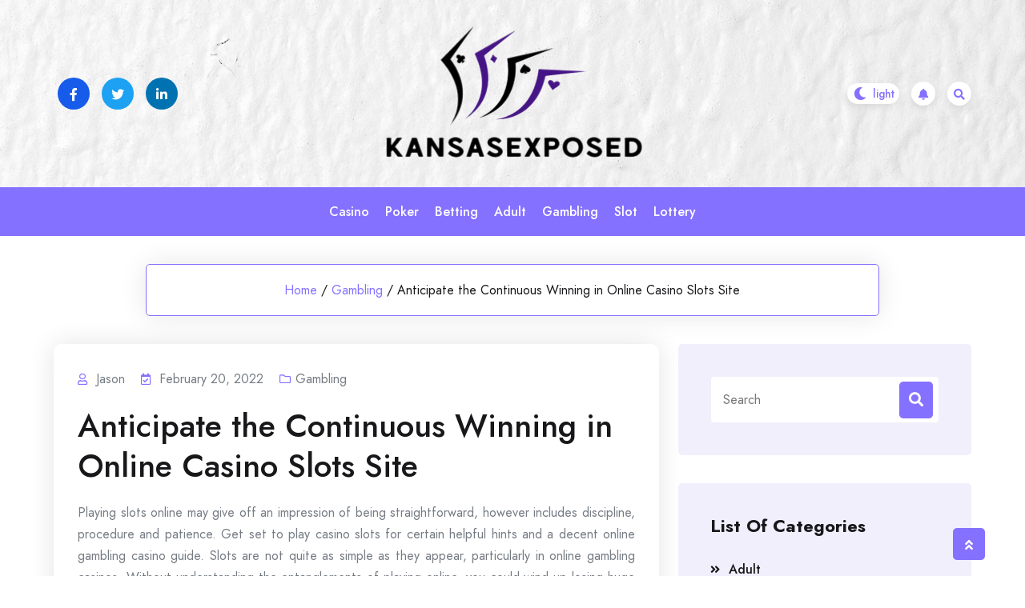

--- FILE ---
content_type: text/html; charset=UTF-8
request_url: https://kansasexposed.org/2022/anticipate-the-continuous-winning-in-online-casino-slots-site.html
body_size: 12048
content:
				<!DOCTYPE html>
				<html lang="en-US" >
				<head>
						<meta charset="UTF-8">
				<meta name="viewport" content="width=device-width, initial-scale=1">
				<link rel="profile" href="http://gmpg.org/xfn/11">
								<link rel="pingback" href="https://kansasexposed.org/xmlrpc.php">
			<title>Anticipate the Continuous Winning in Online Casino Slots Site &#8211; Kansasexposed</title>
<meta name='robots' content='max-image-preview:large' />
<link rel='dns-prefetch' href='//fonts.googleapis.com' />
<link rel="alternate" type="application/rss+xml" title="Kansasexposed &raquo; Feed" href="https://kansasexposed.org/feed" />
<link rel="alternate" type="application/rss+xml" title="Kansasexposed &raquo; Comments Feed" href="https://kansasexposed.org/comments/feed" />
<link rel="alternate" type="application/rss+xml" title="Kansasexposed &raquo; Anticipate the Continuous Winning in Online Casino Slots Site Comments Feed" href="https://kansasexposed.org/2022/anticipate-the-continuous-winning-in-online-casino-slots-site.html/feed" />
<link rel="alternate" title="oEmbed (JSON)" type="application/json+oembed" href="https://kansasexposed.org/wp-json/oembed/1.0/embed?url=https%3A%2F%2Fkansasexposed.org%2F2022%2Fanticipate-the-continuous-winning-in-online-casino-slots-site.html" />
<link rel="alternate" title="oEmbed (XML)" type="text/xml+oembed" href="https://kansasexposed.org/wp-json/oembed/1.0/embed?url=https%3A%2F%2Fkansasexposed.org%2F2022%2Fanticipate-the-continuous-winning-in-online-casino-slots-site.html&#038;format=xml" />
<style id='wp-img-auto-sizes-contain-inline-css'>
img:is([sizes=auto i],[sizes^="auto," i]){contain-intrinsic-size:3000px 1500px}
/*# sourceURL=wp-img-auto-sizes-contain-inline-css */
</style>
<style id='wp-emoji-styles-inline-css'>

	img.wp-smiley, img.emoji {
		display: inline !important;
		border: none !important;
		box-shadow: none !important;
		height: 1em !important;
		width: 1em !important;
		margin: 0 0.07em !important;
		vertical-align: -0.1em !important;
		background: none !important;
		padding: 0 !important;
	}
/*# sourceURL=wp-emoji-styles-inline-css */
</style>
<style id='wp-block-library-inline-css'>
:root{--wp-block-synced-color:#7a00df;--wp-block-synced-color--rgb:122,0,223;--wp-bound-block-color:var(--wp-block-synced-color);--wp-editor-canvas-background:#ddd;--wp-admin-theme-color:#007cba;--wp-admin-theme-color--rgb:0,124,186;--wp-admin-theme-color-darker-10:#006ba1;--wp-admin-theme-color-darker-10--rgb:0,107,160.5;--wp-admin-theme-color-darker-20:#005a87;--wp-admin-theme-color-darker-20--rgb:0,90,135;--wp-admin-border-width-focus:2px}@media (min-resolution:192dpi){:root{--wp-admin-border-width-focus:1.5px}}.wp-element-button{cursor:pointer}:root .has-very-light-gray-background-color{background-color:#eee}:root .has-very-dark-gray-background-color{background-color:#313131}:root .has-very-light-gray-color{color:#eee}:root .has-very-dark-gray-color{color:#313131}:root .has-vivid-green-cyan-to-vivid-cyan-blue-gradient-background{background:linear-gradient(135deg,#00d084,#0693e3)}:root .has-purple-crush-gradient-background{background:linear-gradient(135deg,#34e2e4,#4721fb 50%,#ab1dfe)}:root .has-hazy-dawn-gradient-background{background:linear-gradient(135deg,#faaca8,#dad0ec)}:root .has-subdued-olive-gradient-background{background:linear-gradient(135deg,#fafae1,#67a671)}:root .has-atomic-cream-gradient-background{background:linear-gradient(135deg,#fdd79a,#004a59)}:root .has-nightshade-gradient-background{background:linear-gradient(135deg,#330968,#31cdcf)}:root .has-midnight-gradient-background{background:linear-gradient(135deg,#020381,#2874fc)}:root{--wp--preset--font-size--normal:16px;--wp--preset--font-size--huge:42px}.has-regular-font-size{font-size:1em}.has-larger-font-size{font-size:2.625em}.has-normal-font-size{font-size:var(--wp--preset--font-size--normal)}.has-huge-font-size{font-size:var(--wp--preset--font-size--huge)}.has-text-align-center{text-align:center}.has-text-align-left{text-align:left}.has-text-align-right{text-align:right}.has-fit-text{white-space:nowrap!important}#end-resizable-editor-section{display:none}.aligncenter{clear:both}.items-justified-left{justify-content:flex-start}.items-justified-center{justify-content:center}.items-justified-right{justify-content:flex-end}.items-justified-space-between{justify-content:space-between}.screen-reader-text{border:0;clip-path:inset(50%);height:1px;margin:-1px;overflow:hidden;padding:0;position:absolute;width:1px;word-wrap:normal!important}.screen-reader-text:focus{background-color:#ddd;clip-path:none;color:#444;display:block;font-size:1em;height:auto;left:5px;line-height:normal;padding:15px 23px 14px;text-decoration:none;top:5px;width:auto;z-index:100000}html :where(.has-border-color){border-style:solid}html :where([style*=border-top-color]){border-top-style:solid}html :where([style*=border-right-color]){border-right-style:solid}html :where([style*=border-bottom-color]){border-bottom-style:solid}html :where([style*=border-left-color]){border-left-style:solid}html :where([style*=border-width]){border-style:solid}html :where([style*=border-top-width]){border-top-style:solid}html :where([style*=border-right-width]){border-right-style:solid}html :where([style*=border-bottom-width]){border-bottom-style:solid}html :where([style*=border-left-width]){border-left-style:solid}html :where(img[class*=wp-image-]){height:auto;max-width:100%}:where(figure){margin:0 0 1em}html :where(.is-position-sticky){--wp-admin--admin-bar--position-offset:var(--wp-admin--admin-bar--height,0px)}@media screen and (max-width:600px){html :where(.is-position-sticky){--wp-admin--admin-bar--position-offset:0px}}

/*# sourceURL=wp-block-library-inline-css */
</style><style id='global-styles-inline-css'>
:root{--wp--preset--aspect-ratio--square: 1;--wp--preset--aspect-ratio--4-3: 4/3;--wp--preset--aspect-ratio--3-4: 3/4;--wp--preset--aspect-ratio--3-2: 3/2;--wp--preset--aspect-ratio--2-3: 2/3;--wp--preset--aspect-ratio--16-9: 16/9;--wp--preset--aspect-ratio--9-16: 9/16;--wp--preset--color--black: #000000;--wp--preset--color--cyan-bluish-gray: #abb8c3;--wp--preset--color--white: #ffffff;--wp--preset--color--pale-pink: #f78da7;--wp--preset--color--vivid-red: #cf2e2e;--wp--preset--color--luminous-vivid-orange: #ff6900;--wp--preset--color--luminous-vivid-amber: #fcb900;--wp--preset--color--light-green-cyan: #7bdcb5;--wp--preset--color--vivid-green-cyan: #00d084;--wp--preset--color--pale-cyan-blue: #8ed1fc;--wp--preset--color--vivid-cyan-blue: #0693e3;--wp--preset--color--vivid-purple: #9b51e0;--wp--preset--gradient--vivid-cyan-blue-to-vivid-purple: linear-gradient(135deg,rgb(6,147,227) 0%,rgb(155,81,224) 100%);--wp--preset--gradient--light-green-cyan-to-vivid-green-cyan: linear-gradient(135deg,rgb(122,220,180) 0%,rgb(0,208,130) 100%);--wp--preset--gradient--luminous-vivid-amber-to-luminous-vivid-orange: linear-gradient(135deg,rgb(252,185,0) 0%,rgb(255,105,0) 100%);--wp--preset--gradient--luminous-vivid-orange-to-vivid-red: linear-gradient(135deg,rgb(255,105,0) 0%,rgb(207,46,46) 100%);--wp--preset--gradient--very-light-gray-to-cyan-bluish-gray: linear-gradient(135deg,rgb(238,238,238) 0%,rgb(169,184,195) 100%);--wp--preset--gradient--cool-to-warm-spectrum: linear-gradient(135deg,rgb(74,234,220) 0%,rgb(151,120,209) 20%,rgb(207,42,186) 40%,rgb(238,44,130) 60%,rgb(251,105,98) 80%,rgb(254,248,76) 100%);--wp--preset--gradient--blush-light-purple: linear-gradient(135deg,rgb(255,206,236) 0%,rgb(152,150,240) 100%);--wp--preset--gradient--blush-bordeaux: linear-gradient(135deg,rgb(254,205,165) 0%,rgb(254,45,45) 50%,rgb(107,0,62) 100%);--wp--preset--gradient--luminous-dusk: linear-gradient(135deg,rgb(255,203,112) 0%,rgb(199,81,192) 50%,rgb(65,88,208) 100%);--wp--preset--gradient--pale-ocean: linear-gradient(135deg,rgb(255,245,203) 0%,rgb(182,227,212) 50%,rgb(51,167,181) 100%);--wp--preset--gradient--electric-grass: linear-gradient(135deg,rgb(202,248,128) 0%,rgb(113,206,126) 100%);--wp--preset--gradient--midnight: linear-gradient(135deg,rgb(2,3,129) 0%,rgb(40,116,252) 100%);--wp--preset--font-size--small: 13px;--wp--preset--font-size--medium: 20px;--wp--preset--font-size--large: 36px;--wp--preset--font-size--x-large: 42px;--wp--preset--spacing--20: 0.44rem;--wp--preset--spacing--30: 0.67rem;--wp--preset--spacing--40: 1rem;--wp--preset--spacing--50: 1.5rem;--wp--preset--spacing--60: 2.25rem;--wp--preset--spacing--70: 3.38rem;--wp--preset--spacing--80: 5.06rem;--wp--preset--shadow--natural: 6px 6px 9px rgba(0, 0, 0, 0.2);--wp--preset--shadow--deep: 12px 12px 50px rgba(0, 0, 0, 0.4);--wp--preset--shadow--sharp: 6px 6px 0px rgba(0, 0, 0, 0.2);--wp--preset--shadow--outlined: 6px 6px 0px -3px rgb(255, 255, 255), 6px 6px rgb(0, 0, 0);--wp--preset--shadow--crisp: 6px 6px 0px rgb(0, 0, 0);}:where(.is-layout-flex){gap: 0.5em;}:where(.is-layout-grid){gap: 0.5em;}body .is-layout-flex{display: flex;}.is-layout-flex{flex-wrap: wrap;align-items: center;}.is-layout-flex > :is(*, div){margin: 0;}body .is-layout-grid{display: grid;}.is-layout-grid > :is(*, div){margin: 0;}:where(.wp-block-columns.is-layout-flex){gap: 2em;}:where(.wp-block-columns.is-layout-grid){gap: 2em;}:where(.wp-block-post-template.is-layout-flex){gap: 1.25em;}:where(.wp-block-post-template.is-layout-grid){gap: 1.25em;}.has-black-color{color: var(--wp--preset--color--black) !important;}.has-cyan-bluish-gray-color{color: var(--wp--preset--color--cyan-bluish-gray) !important;}.has-white-color{color: var(--wp--preset--color--white) !important;}.has-pale-pink-color{color: var(--wp--preset--color--pale-pink) !important;}.has-vivid-red-color{color: var(--wp--preset--color--vivid-red) !important;}.has-luminous-vivid-orange-color{color: var(--wp--preset--color--luminous-vivid-orange) !important;}.has-luminous-vivid-amber-color{color: var(--wp--preset--color--luminous-vivid-amber) !important;}.has-light-green-cyan-color{color: var(--wp--preset--color--light-green-cyan) !important;}.has-vivid-green-cyan-color{color: var(--wp--preset--color--vivid-green-cyan) !important;}.has-pale-cyan-blue-color{color: var(--wp--preset--color--pale-cyan-blue) !important;}.has-vivid-cyan-blue-color{color: var(--wp--preset--color--vivid-cyan-blue) !important;}.has-vivid-purple-color{color: var(--wp--preset--color--vivid-purple) !important;}.has-black-background-color{background-color: var(--wp--preset--color--black) !important;}.has-cyan-bluish-gray-background-color{background-color: var(--wp--preset--color--cyan-bluish-gray) !important;}.has-white-background-color{background-color: var(--wp--preset--color--white) !important;}.has-pale-pink-background-color{background-color: var(--wp--preset--color--pale-pink) !important;}.has-vivid-red-background-color{background-color: var(--wp--preset--color--vivid-red) !important;}.has-luminous-vivid-orange-background-color{background-color: var(--wp--preset--color--luminous-vivid-orange) !important;}.has-luminous-vivid-amber-background-color{background-color: var(--wp--preset--color--luminous-vivid-amber) !important;}.has-light-green-cyan-background-color{background-color: var(--wp--preset--color--light-green-cyan) !important;}.has-vivid-green-cyan-background-color{background-color: var(--wp--preset--color--vivid-green-cyan) !important;}.has-pale-cyan-blue-background-color{background-color: var(--wp--preset--color--pale-cyan-blue) !important;}.has-vivid-cyan-blue-background-color{background-color: var(--wp--preset--color--vivid-cyan-blue) !important;}.has-vivid-purple-background-color{background-color: var(--wp--preset--color--vivid-purple) !important;}.has-black-border-color{border-color: var(--wp--preset--color--black) !important;}.has-cyan-bluish-gray-border-color{border-color: var(--wp--preset--color--cyan-bluish-gray) !important;}.has-white-border-color{border-color: var(--wp--preset--color--white) !important;}.has-pale-pink-border-color{border-color: var(--wp--preset--color--pale-pink) !important;}.has-vivid-red-border-color{border-color: var(--wp--preset--color--vivid-red) !important;}.has-luminous-vivid-orange-border-color{border-color: var(--wp--preset--color--luminous-vivid-orange) !important;}.has-luminous-vivid-amber-border-color{border-color: var(--wp--preset--color--luminous-vivid-amber) !important;}.has-light-green-cyan-border-color{border-color: var(--wp--preset--color--light-green-cyan) !important;}.has-vivid-green-cyan-border-color{border-color: var(--wp--preset--color--vivid-green-cyan) !important;}.has-pale-cyan-blue-border-color{border-color: var(--wp--preset--color--pale-cyan-blue) !important;}.has-vivid-cyan-blue-border-color{border-color: var(--wp--preset--color--vivid-cyan-blue) !important;}.has-vivid-purple-border-color{border-color: var(--wp--preset--color--vivid-purple) !important;}.has-vivid-cyan-blue-to-vivid-purple-gradient-background{background: var(--wp--preset--gradient--vivid-cyan-blue-to-vivid-purple) !important;}.has-light-green-cyan-to-vivid-green-cyan-gradient-background{background: var(--wp--preset--gradient--light-green-cyan-to-vivid-green-cyan) !important;}.has-luminous-vivid-amber-to-luminous-vivid-orange-gradient-background{background: var(--wp--preset--gradient--luminous-vivid-amber-to-luminous-vivid-orange) !important;}.has-luminous-vivid-orange-to-vivid-red-gradient-background{background: var(--wp--preset--gradient--luminous-vivid-orange-to-vivid-red) !important;}.has-very-light-gray-to-cyan-bluish-gray-gradient-background{background: var(--wp--preset--gradient--very-light-gray-to-cyan-bluish-gray) !important;}.has-cool-to-warm-spectrum-gradient-background{background: var(--wp--preset--gradient--cool-to-warm-spectrum) !important;}.has-blush-light-purple-gradient-background{background: var(--wp--preset--gradient--blush-light-purple) !important;}.has-blush-bordeaux-gradient-background{background: var(--wp--preset--gradient--blush-bordeaux) !important;}.has-luminous-dusk-gradient-background{background: var(--wp--preset--gradient--luminous-dusk) !important;}.has-pale-ocean-gradient-background{background: var(--wp--preset--gradient--pale-ocean) !important;}.has-electric-grass-gradient-background{background: var(--wp--preset--gradient--electric-grass) !important;}.has-midnight-gradient-background{background: var(--wp--preset--gradient--midnight) !important;}.has-small-font-size{font-size: var(--wp--preset--font-size--small) !important;}.has-medium-font-size{font-size: var(--wp--preset--font-size--medium) !important;}.has-large-font-size{font-size: var(--wp--preset--font-size--large) !important;}.has-x-large-font-size{font-size: var(--wp--preset--font-size--x-large) !important;}
/*# sourceURL=global-styles-inline-css */
</style>

<style id='classic-theme-styles-inline-css'>
/*! This file is auto-generated */
.wp-block-button__link{color:#fff;background-color:#32373c;border-radius:9999px;box-shadow:none;text-decoration:none;padding:calc(.667em + 2px) calc(1.333em + 2px);font-size:1.125em}.wp-block-file__button{background:#32373c;color:#fff;text-decoration:none}
/*# sourceURL=/wp-includes/css/classic-themes.min.css */
</style>
<link rel='stylesheet' id='bootstrap-css' href='https://kansasexposed.org/wp-content/themes/bloghub/assets/bootstrap/bootstrap-min.css?ver=1.0.9.1693549993' media='all' />
<link rel='stylesheet' id='fontawesomeall-min-css' href='https://kansasexposed.org/wp-content/themes/bloghub/assets/css/fontawesomeall-min.css?ver=1.0.9.1693549993' media='all' />
<link rel='stylesheet' id='slicknav-min-css' href='https://kansasexposed.org/wp-content/themes/bloghub/assets/css/slicknav-min.css?ver=1.0.9.1693549993' media='all' />
<link rel='stylesheet' id='superfish-css' href='https://kansasexposed.org/wp-content/themes/bloghub/assets/css/superfish.css?ver=1.0.9.1693549993' media='all' />
<link rel='stylesheet' id='animate-min-css' href='https://kansasexposed.org/wp-content/themes/bloghub/assets/css/animate-min.css?ver=1.0.9.1693549993' media='all' />
<link rel='stylesheet' id='slick-css' href='https://kansasexposed.org/wp-content/themes/bloghub/assets/slick/slick.css?ver=1.0.9.1693549993' media='all' />
<link rel='stylesheet' id='magnific-popup-css' href='https://kansasexposed.org/wp-content/themes/bloghub/assets/css/magnific-popup.css?ver=1.0.9.1693549993' media='all' />
<link rel='stylesheet' id='bloghub-typography-css' href='https://kansasexposed.org/wp-content/themes/bloghub/assets/css/typography.css?ver=1.0.9.1693549993' media='all' />
<link rel='stylesheet' id='bloghub-theme-css' href='https://kansasexposed.org/wp-content/themes/bloghub/assets/scss/theme.css?ver=1.0.9.1693549993' media='all' />
<link rel='stylesheet' id='bloghub-style-css' href='https://kansasexposed.org/wp-content/themes/bloghub-child/style.css?ver=1.0.9.1693549993' media='all' />
<link rel='stylesheet' id='bloghub-fonts-css' href='https://fonts.googleapis.com/css?family=Jost%3Aital%2Cwght%400%2C100%3B0%2C200%3B0%2C300%3B0%2C400%3B0%2C500%3B0%2C600%3B0%2C700%3B0%2C800%3B0%2C900%3B1%2C100%3B1%2C200%3B1%2C300%3B1%2C400%3B1%2C500%3B1%2C600&#038;subset=latin%2Clatin-ext' media='all' />
<script src="https://kansasexposed.org/wp-includes/js/jquery/jquery.min.js?ver=3.7.1" id="jquery-core-js"></script>
<script src="https://kansasexposed.org/wp-includes/js/jquery/jquery-migrate.min.js?ver=3.4.1" id="jquery-migrate-js"></script>
<link rel="https://api.w.org/" href="https://kansasexposed.org/wp-json/" /><link rel="alternate" title="JSON" type="application/json" href="https://kansasexposed.org/wp-json/wp/v2/posts/2849" /><link rel="EditURI" type="application/rsd+xml" title="RSD" href="https://kansasexposed.org/xmlrpc.php?rsd" />
<meta name="generator" content="WordPress 6.9" />
<link rel="canonical" href="https://kansasexposed.org/2022/anticipate-the-continuous-winning-in-online-casino-slots-site.html" />
<link rel='shortlink' href='https://kansasexposed.org/?p=2849' />
<link rel="pingback" href="https://kansasexposed.org/xmlrpc.php"><style type="text/css"></style><link rel="icon" href="https://kansasexposed.org/wp-content/uploads/2025/08/Customize-Kansasexposed-08-25-2025_11_50_AM-150x124.png" sizes="32x32" />
<link rel="icon" href="https://kansasexposed.org/wp-content/uploads/2025/08/Customize-Kansasexposed-08-25-2025_11_50_AM.png" sizes="192x192" />
<link rel="apple-touch-icon" href="https://kansasexposed.org/wp-content/uploads/2025/08/Customize-Kansasexposed-08-25-2025_11_50_AM.png" />
<meta name="msapplication-TileImage" content="https://kansasexposed.org/wp-content/uploads/2025/08/Customize-Kansasexposed-08-25-2025_11_50_AM.png" />
		<style id="wp-custom-css">
			*:focus {
    outline: none !important;
}		</style>
		<style id="kirki-inline-styles">.header-wrapper.Header-two .header-top-box{background-image:url("https://kansasexposed.org/wp-content/themes/bloghub/assets/image/header-bg.jpg");background-repeat:no-repeat;background-position:center center;background-attachment:scroll;-webkit-background-size:cover;-moz-background-size:cover;-ms-background-size:cover;-o-background-size:cover;background-size:cover;}body{font-family:Jost;font-size:16px;font-weight:400;font-style:normal;line-height:27px;text-transform:none;text-decoration:none;color:#767C84;}h1{font-family:Jost;font-style:normal;text-transform:none;text-decoration:none;}h2{font-family:Jost;font-style:normal;text-transform:none;text-decoration:none;}h3{font-family:Jost;font-style:normal;text-transform:none;text-decoration:none;}h4{font-family:Jost;font-style:normal;text-transform:none;text-decoration:none;}h5{font-family:Jost;font-style:normal;text-transform:none;text-decoration:none;}h6{font-family:Jost;font-style:normal;text-transform:none;text-decoration:none;}.footer-wrapper:after{background-color:#F1EFFC;}.footer-wrapper{background-repeat:repeat;background-position:center center;background-attachment:scroll;-webkit-background-size:cover;-moz-background-size:cover;-ms-background-size:cover;-o-background-size:cover;background-size:cover;}.footer-wrapper .footer-widget-area .widget-title, .footer-wrapper .footer-widget-area .widget_block h2,.footer-widget-area .widget.widget_rss cite{color:#18181B;}.footer-widget, .footer-widget p,.footer-widget-area .widget ul li{color:#767C84;}.footer-widget a, .footer-widget ul li a,.footer-widget-area .widget.widget_rss ul li a, .footer-widget-area .widget.widget_rss .rss-date{color:#18181B;}.footer-widget-area .widget.widget_archive li a:before, .footer-widget-area .wp-block-archives-list li a:before, .footer-widget-area .widget.widget_categories li a:before, .footer-widget-area .wp-block-categories-list li a:before, .footer-widget-area .widget.widget_pages li a:before, .footer-widget-area .widget.widget_meta li a:before, .footer-widget-area .widget.widget_nav_menu li a:before, .footer-widget-area .widget_recent_comments li:before, .footer-widget-area .widget_recent_entries li a:before, .footer-widget-area .wp-block-latest-posts__list li a:before, .footer-widget-area .wp-block-pages-list__item__link:before{background-color:#18181B;}.footer-widget a:hover, .footer-widget ul li a:hover,.footer-widget-area .widget.widget_rss ul li a:hover{color:#8571FF;}.footer-widget-area .widget.widget_archive li a:hover:before, .footer-widget-area .widget.widget_categories li a:hover:before, .footer-widget-area .widget.widget_pages li a:hover:before, .footer-widget-area .widget.widget_meta li a:hover:before, .footer-widget-area .widget.widget_nav_menu li a:hover:before, .footer-widget-area .widget_recent_entries li a:hover:before, .footer-widget-area .wp-block-latest-posts__list li a:hover:before, .footer-widget-area .wp-block-categories-list li a:hover:before, .footer-widget-area .wp-block-archives-list li a:hover:before, .footer-widget-area .wp-block-pages-list__item__link:hover:before{background-color:#8571FF;}.header-wrapper,.header-wrapper.Header-two .main-navigation{background-color:#8571FF;}.header-wrapper{-webkit-border-radius:50px;-moz-border-radius:50px;border-radius:50px;}.header-wrapper .main-navigation .navbar-collapse.nav-menu ul li a{color:#ffffff;}.header-wrapper .main-navigation .navbar-collapse.nav-menu ul ul li a{color:#ffffff;}.sf-menu ul li{background-color:#8571FF;}.right-section .notification-icon a{color:#8571ff;background-color:#ffffff;}.right-section .notification-icon a:hover{color:#ffffff;background-color:#18181b;}.preloader-area .preloader-inner .theme-loader{border-color:#ffffff;}.preloader-area .preloader-inner .theme-loader::after{border-color:#8571FF;}.preloader-area{background-color:#18181B;}.to-top{color:#ffffff;background-color:#8571FF;}/* cyrillic */
@font-face {
  font-family: 'Jost';
  font-style: normal;
  font-weight: 400;
  font-display: swap;
  src: url(https://kansasexposed.org/wp-content/fonts/jost/font) format('woff');
  unicode-range: U+0301, U+0400-045F, U+0490-0491, U+04B0-04B1, U+2116;
}
/* latin-ext */
@font-face {
  font-family: 'Jost';
  font-style: normal;
  font-weight: 400;
  font-display: swap;
  src: url(https://kansasexposed.org/wp-content/fonts/jost/font) format('woff');
  unicode-range: U+0100-02BA, U+02BD-02C5, U+02C7-02CC, U+02CE-02D7, U+02DD-02FF, U+0304, U+0308, U+0329, U+1D00-1DBF, U+1E00-1E9F, U+1EF2-1EFF, U+2020, U+20A0-20AB, U+20AD-20C0, U+2113, U+2C60-2C7F, U+A720-A7FF;
}
/* latin */
@font-face {
  font-family: 'Jost';
  font-style: normal;
  font-weight: 400;
  font-display: swap;
  src: url(https://kansasexposed.org/wp-content/fonts/jost/font) format('woff');
  unicode-range: U+0000-00FF, U+0131, U+0152-0153, U+02BB-02BC, U+02C6, U+02DA, U+02DC, U+0304, U+0308, U+0329, U+2000-206F, U+20AC, U+2122, U+2191, U+2193, U+2212, U+2215, U+FEFF, U+FFFD;
}/* cyrillic */
@font-face {
  font-family: 'Jost';
  font-style: normal;
  font-weight: 400;
  font-display: swap;
  src: url(https://kansasexposed.org/wp-content/fonts/jost/font) format('woff');
  unicode-range: U+0301, U+0400-045F, U+0490-0491, U+04B0-04B1, U+2116;
}
/* latin-ext */
@font-face {
  font-family: 'Jost';
  font-style: normal;
  font-weight: 400;
  font-display: swap;
  src: url(https://kansasexposed.org/wp-content/fonts/jost/font) format('woff');
  unicode-range: U+0100-02BA, U+02BD-02C5, U+02C7-02CC, U+02CE-02D7, U+02DD-02FF, U+0304, U+0308, U+0329, U+1D00-1DBF, U+1E00-1E9F, U+1EF2-1EFF, U+2020, U+20A0-20AB, U+20AD-20C0, U+2113, U+2C60-2C7F, U+A720-A7FF;
}
/* latin */
@font-face {
  font-family: 'Jost';
  font-style: normal;
  font-weight: 400;
  font-display: swap;
  src: url(https://kansasexposed.org/wp-content/fonts/jost/font) format('woff');
  unicode-range: U+0000-00FF, U+0131, U+0152-0153, U+02BB-02BC, U+02C6, U+02DA, U+02DC, U+0304, U+0308, U+0329, U+2000-206F, U+20AC, U+2122, U+2191, U+2193, U+2212, U+2215, U+FEFF, U+FFFD;
}/* cyrillic */
@font-face {
  font-family: 'Jost';
  font-style: normal;
  font-weight: 400;
  font-display: swap;
  src: url(https://kansasexposed.org/wp-content/fonts/jost/font) format('woff');
  unicode-range: U+0301, U+0400-045F, U+0490-0491, U+04B0-04B1, U+2116;
}
/* latin-ext */
@font-face {
  font-family: 'Jost';
  font-style: normal;
  font-weight: 400;
  font-display: swap;
  src: url(https://kansasexposed.org/wp-content/fonts/jost/font) format('woff');
  unicode-range: U+0100-02BA, U+02BD-02C5, U+02C7-02CC, U+02CE-02D7, U+02DD-02FF, U+0304, U+0308, U+0329, U+1D00-1DBF, U+1E00-1E9F, U+1EF2-1EFF, U+2020, U+20A0-20AB, U+20AD-20C0, U+2113, U+2C60-2C7F, U+A720-A7FF;
}
/* latin */
@font-face {
  font-family: 'Jost';
  font-style: normal;
  font-weight: 400;
  font-display: swap;
  src: url(https://kansasexposed.org/wp-content/fonts/jost/font) format('woff');
  unicode-range: U+0000-00FF, U+0131, U+0152-0153, U+02BB-02BC, U+02C6, U+02DA, U+02DC, U+0304, U+0308, U+0329, U+2000-206F, U+20AC, U+2122, U+2191, U+2193, U+2212, U+2215, U+FEFF, U+FFFD;
}/* cyrillic */
@font-face {
  font-family: 'Jost';
  font-style: normal;
  font-weight: 400;
  font-display: swap;
  src: url(https://kansasexposed.org/wp-content/fonts/jost/font) format('woff');
  unicode-range: U+0301, U+0400-045F, U+0490-0491, U+04B0-04B1, U+2116;
}
/* latin-ext */
@font-face {
  font-family: 'Jost';
  font-style: normal;
  font-weight: 400;
  font-display: swap;
  src: url(https://kansasexposed.org/wp-content/fonts/jost/font) format('woff');
  unicode-range: U+0100-02BA, U+02BD-02C5, U+02C7-02CC, U+02CE-02D7, U+02DD-02FF, U+0304, U+0308, U+0329, U+1D00-1DBF, U+1E00-1E9F, U+1EF2-1EFF, U+2020, U+20A0-20AB, U+20AD-20C0, U+2113, U+2C60-2C7F, U+A720-A7FF;
}
/* latin */
@font-face {
  font-family: 'Jost';
  font-style: normal;
  font-weight: 400;
  font-display: swap;
  src: url(https://kansasexposed.org/wp-content/fonts/jost/font) format('woff');
  unicode-range: U+0000-00FF, U+0131, U+0152-0153, U+02BB-02BC, U+02C6, U+02DA, U+02DC, U+0304, U+0308, U+0329, U+2000-206F, U+20AC, U+2122, U+2191, U+2193, U+2212, U+2215, U+FEFF, U+FFFD;
}</style>		<!-- Add Custom code here -->
		
	</head>

					<body class="wp-singular post-template-default single single-post postid-2849 single-format-standard wp-custom-logo wp-embed-responsive wp-theme-bloghub wp-child-theme-bloghub-child">
									<div id="page" class="site">
					<a class="skip-link screen-reader-text" href="#primary">Skip to content</a>
										<div class="preloader-area">
						<div class="preloader-inner">
							<div class="theme-loader"></div>
						</div>
					</div>
							
					<header id="masthead" class="site-header">
					<div class="header-inner" id="sticky-header-no">
						
			<div class="header-wrapper Header-two">
    <div class="header-top-box">
        <div class="header-top-inner">
            <div class="container">
                <div class="row">

                                            <div class="col-lg-4 col-md-4 col-sm-6">
                            <div class="header-social-box">
                                <div class="header-social-item">
                                    <ul>
                                                                                    <li><a href="#" target="_self" style="background-color:#175beb;color:#ffffff"><i class="fab fa-facebook-f"></i></a></li>
                                                                                    <li><a href="#" target="_self" style="background-color:#1da1f2;color:#ffffff"><i class="fab fa-twitter"></i></a></li>
                                                                                    <li><a href="#" target="_self" style="background-color:#0072b1;color:#ffffff"><i class="fab fa-linkedin-in"></i></a></li>
                                                                            </ul>
                                </div>
                            </div>
                        </div>
                    
                    <div class="col-lg-4 col-md-4 col-sm-6">
                        <div class="logo-area">
                            <div class="site-branding">
                                <a href="https://kansasexposed.org/" class="custom-logo-link" rel="home"><img width="344" height="174" src="https://kansasexposed.org/wp-content/uploads/2025/08/image-Photoroom-2025-08-25T114924.037.png" class="custom-logo" alt="Kansasexposed" decoding="async" fetchpriority="high" srcset="https://kansasexposed.org/wp-content/uploads/2025/08/image-Photoroom-2025-08-25T114924.037.png 344w, https://kansasexposed.org/wp-content/uploads/2025/08/image-Photoroom-2025-08-25T114924.037-300x152.png 300w" sizes="(max-width: 344px) 100vw, 344px" /></a>                            </div><!-- .site-branding -->
                        </div>
                    </div>

                    <div class="col-lg-4 col-md-4 col-sm-6">
                        <div class="right-section">

                                                            <div class="switch-dark-lite">
                                    <label class="switch" for="darkswitch">
                                        <input type="checkbox" id="darkswitch" class="theme-dark-lite">
                                        <span class="slider"></span>
                                        <input type="hidden" name="theme_mode" value="light">
                                    </label>
                                </div>
                            
                                                            <div class="notification-icon">
                                    <a href="" target="_self"><i class="fas fa-bell"></i></a>
                                </div>
                            
                                                            <div class="header-search-box search-open">
                                <a href="#"><i class="fas fa-search"></i></a>
                                </div>
                                                        
                        </div>
                    </div>
                </div>
            </div>
        </div>
    </div>

    <nav class="navbar navbar-expand-lg navbar-light main-navigation" id="site-navigation">
        
        <div class="container">
            <div class="navbar-collapse nav-menu">
                <ul id="primary-menu" class="sf-menu ms-auto me-auto"><li id="menu-item-63" class="menu-item menu-item-type-taxonomy menu-item-object-category menu-item-63"><a href="https://kansasexposed.org/category/casino">Casino</a></li>
<li id="menu-item-64" class="menu-item menu-item-type-taxonomy menu-item-object-category menu-item-64"><a href="https://kansasexposed.org/category/poker">Poker</a></li>
<li id="menu-item-65" class="menu-item menu-item-type-taxonomy menu-item-object-category menu-item-65"><a href="https://kansasexposed.org/category/betting">Betting</a></li>
<li id="menu-item-66" class="menu-item menu-item-type-taxonomy menu-item-object-category menu-item-66"><a href="https://kansasexposed.org/category/adult">Adult</a></li>
<li id="menu-item-6707" class="menu-item menu-item-type-taxonomy menu-item-object-category current-post-ancestor current-menu-parent current-post-parent menu-item-6707"><a href="https://kansasexposed.org/category/gambling">Gambling</a></li>
<li id="menu-item-6708" class="menu-item menu-item-type-taxonomy menu-item-object-category menu-item-6708"><a href="https://kansasexposed.org/category/slot">Slot</a></li>
<li id="menu-item-6709" class="menu-item menu-item-type-taxonomy menu-item-object-category menu-item-6709"><a href="https://kansasexposed.org/category/lottery">Lottery</a></li>
</ul>            </div>
            
            <div id="mobile"></div>
        </div>
    </nav><!-- #site-navigation -->
    
</div> 	
							
					</div>
				</header><!-- #masthead -->
				<div class="header-search-popup">
					<div class="header-search-popup-content">
						<form method="get" class="search-form" action="https://kansasexposed.org/">
							<span class="screen-reader-text">Search for:</span>
							<input type="search" class="search-field" placeholder="Search " value="" name="s" title="Search for:" />
							<button type="submit" aria-label="Submit search" class="search-submit"><span class="fas fa-search"></span></button>
						</form>
					</div>
					<div class="header-search-overlay search-open">
						<div class="closes-button">
							<a href="#"><i class="fas fa-times"></i></a>
						</div>
					</div>
				</div>
				
		
				<main id="primary" class="site-main">
					            <div class="page-title-wrapper">
                <div class="container">
                    <div class="page-title-inner">
                        <ul class="bloghub-breadcrumb"><li><a href="https://kansasexposed.org">Home</a><span class="breadcrumb-delimiter">/</span></li><li><a href="https://kansasexposed.org/category/gambling">Gambling</a><span class="breadcrumb-delimiter">/</span></li><li>Anticipate the Continuous Winning in Online Casino Slots Site</li></ul>                    </div>
                </div>
            </div>
        					<div class="post-details-wrapper">
						<div class="container">
							<div class="row">
				
	<div class="col-12 col-lg-8">
		
<article id="post-2849" class="post-2849 post type-post status-publish format-standard hentry category-gambling">
		<div class="post-content-wrapper">
					<div class="post-meta">
				<ul>
											<li><span class="byline"><i class="far fa-user"></i>  <span class="author vcard">Jason</span></span></li>
					
										<li><span class="posted-on"><i class="far fa-calendar-check"></i> <a href="https://kansasexposed.org/2022/anticipate-the-continuous-winning-in-online-casino-slots-site.html" rel="bookmark"><time class="entry-date published" datetime="2022-02-20T09:13:06+00:00">February 20, 2022</time><time class="updated" datetime="2022-02-25T10:52:36+00:00">February 25, 2022</time></a></span></li>
										

					
										<li><span class="cat-links"><i class="far fa-folder"></i><a href="https://kansasexposed.org/category/gambling" rel="category tag">Gambling</a></span></li>
					
				</ul>
			</div>
		
					<header class="entry-header">
				<h3 class="entry-title single post-title">Anticipate the Continuous Winning in Online Casino Slots Site</h3>			</header><!-- .entry-header -->
		
		<div class="entry-content">
			<p style="text-align: justify;">Playing slots online may give off an impression of being straightforward, however includes discipline, procedure and patience. Get set to play casino slots for certain helpful hints and a decent online gambling casino guide. Slots are not quite as simple as they appear, particularly in online gambling casinos. Without understanding the entanglements of playing online, you could wind up losing huge amount of cash. There are heaps of tips accessible to assist you with playing better online and disconnected. Some of them are pretty much as basic as not racing to the main machine you find yet picking the ideal one with flawless timing Do not be affected by casino fantasies like &#8216;the best payouts come from machines set in the passageway, or that you should change machines in the wake of hitting a big stake.</p>
<p style="text-align: justify;">The present gambling machines use microchips to program the chances of the payouts thus any machine ready to go is probably going to give you a similar chances at winning as the following. However, it is essential to peruse all the data about the machine before you start to play, particularly with respect to the payouts and the rates. With regards to <strong><a href="https://139.59.168.222/?content=register">agen judi pay4d</a></strong> online games, online casino surveys will assist you with finding the best gambling casinos online. At the point when you are playing slots in online casino, you ought to painstakingly arrange for the amount you will spend. You should ensure that you stay inside your arranged financial plan and not spend any longer.</p>
<p><img decoding="async" class="aligncenter size-large wp-image-2850" src="http://kansasexposed.org/wp-content/uploads/2022/02/Casino--1024x683.jpg" alt="Winning in Online Slots Site" width="640" height="427" srcset="https://kansasexposed.org/wp-content/uploads/2022/02/Casino--1024x683.jpg 1024w, https://kansasexposed.org/wp-content/uploads/2022/02/Casino--300x200.jpg 300w, https://kansasexposed.org/wp-content/uploads/2022/02/Casino--768x512.jpg 768w, https://kansasexposed.org/wp-content/uploads/2022/02/Casino--850x567.jpg 850w, https://kansasexposed.org/wp-content/uploads/2022/02/Casino-.jpg 1200w" sizes="(max-width: 640px) 100vw, 640px" /></p>
<p style="text-align: justify;">Truth be told perhaps the most effective way to oversee cash at gambling casino slots is to separate your spending plan into more modest pieces, utilizing quarters rather than dollars. The more you play, the higher your possibilities winning. A decent online-casino guide will be of incredible assistance in molding your slots system and observing free casino games. On the off chance that you feel that you cannot place in the base necessity for purchase compensation, you ought to pick a machine with a lower sum which will in any case give you a payout. On the off chance that you pay not exactly the base, you might win the bonanza however cannot encase it. In online gambling casinos, moderate slots are the slots that compensation out the most cash.</p>
<p style="text-align: justify;">You should search for slots that give the best rewards. Some even will give you comp focuses. With online gambling <strong><a href="https://139.59.168.222/?content=register">pengeluaran singapore</a></strong> casinos games, you should search for a machine that has a higher pace of payout. Assuming you observe a machine that is working for your game, adhere to that machine. By and large, choose greatest coin play to work on your possibilities striking it rich. There are many games that you can play in gambling casinos online. You need to do a tad of examination to track down the best online gambling casino. Attempt to peruse a portion of the online gambling casino surveys if possible. You can likewise observe an online gambling casino guide that will educate you regarding the best free gambling casino games.</p>
		</div><!-- .entry-content -->

		<footer class="entry-footer">
			<div class="post-footer">
						<div class="share-this-post">
			<ul class="social-icons m0p0ln">
				<li>
					<a href="https://www.facebook.com/sharer.php?u=https%3A%2F%2Fkansasexposed.org%2F2022%2Fanticipate-the-continuous-winning-in-online-casino-slots-site.html" class="social-facebook">
						<i class="fab fa-facebook-f"></i>
					</a>
				</li>
				<li>
					<a href="https://twitter.com/share?text=Anticipate+the+Continuous+Winning+in+Online+Casino+Slots+Site&amp;url=https%3A%2F%2Fkansasexposed.org%2F2022%2Fanticipate-the-continuous-winning-in-online-casino-slots-site.html" class="social-facebook">
						<i class="fab fa-twitter"></i>
					</a>
				</li>
				<li>
					<a href="https://www.pinterest.com/pin/create/button/?url=https%3A%2F%2Fkansasexposed.org%2F2022%2Fanticipate-the-continuous-winning-in-online-casino-slots-site.html&amp;media=&amp;description=Playing+slots+online+may+give+off+an+impression+of+being+straightforward%2C+however+includes+discipline%2C+procedure+and+patience.+Get+set+to+play+casino+slots+for+certain+helpful+hints+and+a+decent+online+gambling+casino+guide.+Slots+are+not+quite+as+simple%26hellip%3B" class="social-pintarest">
						<i class="fab fa-pinterest"></i>
					</a>
				</li>
				<li>
					<a href="https://www.linkedin.com/shareArticle?mini=true&amp;url=https%3A%2F%2Fkansasexposed.org%2F2022%2Fanticipate-the-continuous-winning-in-online-casino-slots-site.html&amp;title=Anticipate+the+Continuous+Winning+in+Online+Casino+Slots+Site&amp;summary=Playing+slots+online+may+give+off+an+impression+of+being+straightforward%2C+however+includes+discipline%2C+procedure+and+patience.+Get+set+to+play+casino+slots+for+certain+helpful+hints+and+a+decent+online+gambling+casino+guide.+Slots+are+not+quite+as+simple%26hellip%3B&amp;source=https://kansasexposed.org/" class="social-linkedin">
						<i class="fab fa-linkedin-in"></i>
					</a>
				</li>
			</ul>
		</div>
				</div>
		</footer><!-- .entry-footer -->
	</div>
</article><!-- #post-2849 -->
            <div class="author-info-wrapper">
                <div class="author-info-box">
                    <div class="author-image">
                        <img alt='' src='https://secure.gravatar.com/avatar/4a93b7b73ac085c99c9f6f20a521e616a5b527fec50a37bbafaded41d466463e?s=96&#038;d=mm&#038;r=g' srcset='https://secure.gravatar.com/avatar/4a93b7b73ac085c99c9f6f20a521e616a5b527fec50a37bbafaded41d466463e?s=192&#038;d=mm&#038;r=g 2x' class='avatar avatar-96 photo' height='96' width='96' decoding='async'/>                    </div>
                    <div class="author-info">
                        <h2><a href="https://kansasexposed.org/author/admin" title="Posts by Jason" rel="author">Jason</a></h2>
                        <p></p>
                    </div>
                </div>
            </div>
            <nav class="bloghub-post-navication-single" role="navigation">
        <h2 class="screen-reader-text">Post navigation</h2>
        <div class="nav-links">
                            <div class="nav-previous post-single-nav">
					<a href="https://kansasexposed.org/2022/expect-the-choices-and-structure-of-playing-online-card-games.html" class="nav-label">
						<span class="nav-subtitle">Previous Post</span>
					</a>
                    <div class="nav-holder">
						<div class="nav-title">
							<a href="https://kansasexposed.org/2022/expect-the-choices-and-structure-of-playing-online-card-games.html">
								<span class="nav-title">Expect the Choices and Structure of Playing Online Card Games</span>
							</a>
						</div>
                    </div>
                </div>
            
            				<div class="nav-next post-single-nav">
					<a href="https://kansasexposed.org/2022/betting-on-football-learn-how-to-easily-win.html" class="nav-label">
						<span class="nav-subtitle">Next Post</span>
					</a>
                    <div class="nav-holder">
						<div class="nav-title">
							<a href="https://kansasexposed.org/2022/betting-on-football-learn-how-to-easily-win.html">
								<span class="nav-title">Betting on Football – Learn How to Easily Win</span>
							</a>
						</div>
                    </div>
                </div>
                    </div>
    </nav>
    	</div>

			<div class="col-12 col-lg-4">
			
<aside id="secondary" class="sidebar-widget-area">
	<section id="search-3" class="widget widget_search"><h2 class="widget-title">Search</h2><form role="search" method="get" class="search-form" action="https://kansasexposed.org/">
    <span class="screen-reader-text">Search for:</span>
    <input type="search" class="search-field" placeholder="Search " value="" name="s" title="Search for:" />
    <div class="search-button">
    	<button type="submit" class="search-submit"><span class="fas fa-search"></span></button>
    </div>
</form></section><section id="categories-2" class="widget widget_categories"><h2 class="widget-title">List Of Categories</h2>
			<ul>
					<li class="cat-item cat-item-6"><a href="https://kansasexposed.org/category/adult">Adult</a>
</li>
	<li class="cat-item cat-item-7"><a href="https://kansasexposed.org/category/betting">Betting</a>
</li>
	<li class="cat-item cat-item-2"><a href="https://kansasexposed.org/category/casino">Casino</a>
</li>
	<li class="cat-item cat-item-9"><a href="https://kansasexposed.org/category/dating">Dating</a>
</li>
	<li class="cat-item cat-item-8"><a href="https://kansasexposed.org/category/gambling">Gambling</a>
</li>
	<li class="cat-item cat-item-10"><a href="https://kansasexposed.org/category/health">Health</a>
</li>
	<li class="cat-item cat-item-12"><a href="https://kansasexposed.org/category/lottery">Lottery</a>
</li>
	<li class="cat-item cat-item-13"><a href="https://kansasexposed.org/category/online-games">Online Games</a>
</li>
	<li class="cat-item cat-item-4"><a href="https://kansasexposed.org/category/poker">Poker</a>
</li>
	<li class="cat-item cat-item-11"><a href="https://kansasexposed.org/category/slot">Slot</a>
</li>
	<li class="cat-item cat-item-1"><a href="https://kansasexposed.org/category/uncategorized">Uncategorized</a>
</li>
			</ul>

			</section>
		<section id="recent-posts-2" class="widget widget_recent_entries">
		<h2 class="widget-title">Hot Deal News</h2>
		<ul>
											<li>
					<a href="https://kansasexposed.org/2026/transform-moments-into-triumphs-with-smart-betting.html">Transform Moments into Triumphs with Smart Betting</a>
									</li>
											<li>
					<a href="https://kansasexposed.org/2026/place-online-football-bets-now-for-thrilling-gameplay-and-massive-rewards.html">Place Online Football Bets Now for Thrilling Gameplay and Massive Rewards</a>
									</li>
											<li>
					<a href="https://kansasexposed.org/2026/start-your-winning-adventure-today-with-online-lottery-opportunities.html">Start Your Winning Adventure Today with Online Lottery Opportunities</a>
									</li>
											<li>
					<a href="https://kansasexposed.org/2026/how-online-casino-tournaments-bring-players-together-for-thrilling-competition.html">How Online Casino Tournaments Bring Players Together for Thrilling Competition</a>
									</li>
											<li>
					<a href="https://kansasexposed.org/2026/big-payouts-await-in-fun-filled-slot-games-offering-thrills.html">Big Payouts Await in Fun-Filled Slot Games Offering Thrills</a>
									</li>
					</ul>

		</section><section id="text-4" class="widget widget_text">			<div class="textwidget"><p><img loading="lazy" decoding="async" class="aligncenter size-full wp-image-6710" src="https://kansasexposed.org/wp-content/uploads/2025/08/9d56207d744137855401ec2f74ed061b.jpg" alt="" width="563" height="1002" srcset="https://kansasexposed.org/wp-content/uploads/2025/08/9d56207d744137855401ec2f74ed061b.jpg 563w, https://kansasexposed.org/wp-content/uploads/2025/08/9d56207d744137855401ec2f74ed061b-169x300.jpg 169w" sizes="auto, (max-width: 563px) 100vw, 563px" /></p>
</div>
		</section></aside><!-- #secondary -->		</div>
	
		
						</div>
					</div>
				</div>
			</main><!-- #main -->
						<footer id="colophon" class="site-footer footer-style-one">
				<div class="footer-wrapper">
		                        <div class="container">
                <div class="footer-top-section">
                    <div class="footer-top-inner">
                        <div class="footer-top-content">
                                                            <h2 class="title-48">Subscribe  Kansasexposed</h2>
                                                        <p>Get the latest posts delivered right to your email.</p>
                        </div>
                        <div class="footer-top-input">
                            <div class="input-email">
                                                                    <input type="text" placeholder="Enter Your Email">
                                    <input type="submit" class="wpcf7-submit subcribe-btn">
                                                            </div>
                        </div>
                    </div>
                </div>	
            </div>
                               <div class="copyright-area">
                <div class="container">
                    <div class="copyright-inner justify-content-center">
                        <div class="copyright-info">
                            <div class="site-info">
                                Copyright &copy;2026 .  All Rights Reserved | Kansasexposed                            </div><!-- .site-info -->
                        </div>

                        
                    </div>
                </div>
            </div>
                           <div class="container">
                                    </div>
           				</div>
			</footer><!-- #colophon -->
			
											<div class="to-top" id="back-top">
							<i class="fas fa-angle-double-up"></i>
						</div>
										</div><!-- #page -->
				<script type="speculationrules">
{"prefetch":[{"source":"document","where":{"and":[{"href_matches":"/*"},{"not":{"href_matches":["/wp-*.php","/wp-admin/*","/wp-content/uploads/*","/wp-content/*","/wp-content/plugins/*","/wp-content/themes/bloghub-child/*","/wp-content/themes/bloghub/*","/*\\?(.+)"]}},{"not":{"selector_matches":"a[rel~=\"nofollow\"]"}},{"not":{"selector_matches":".no-prefetch, .no-prefetch a"}}]},"eagerness":"conservative"}]}
</script>
<script src="https://kansasexposed.org/wp-content/themes/bloghub/assets/bootstrap/bootstrap-bundle-min.js?ver=1.0.9.1693549993" id="bootstrap-bundle-js-js"></script>
<script src="https://kansasexposed.org/wp-content/themes/bloghub/assets/js/jquery-slicknav-min.js?ver=1.0.9.1693549993" id="slicknav-min-js-js"></script>
<script src="https://kansasexposed.org/wp-content/themes/bloghub/assets/js/superfish.min.js?ver=1.0.9.1693549993" id="superfish-min-js"></script>
<script src="https://kansasexposed.org/wp-content/themes/bloghub/assets/slick/slick-min.js?ver=1.0.9.1693549993" id="slick-min-js"></script>
<script src="https://kansasexposed.org/wp-content/themes/bloghub/assets/js/jquery.magnific-popup.min.js?ver=1.0.9.1693549993" id="magnific-popup-js"></script>
<script src="https://kansasexposed.org/wp-content/themes/bloghub/assets/js/navigation.js?ver=1.0.9.1693549993" id="bloghub-navigation-js"></script>
<script src="https://kansasexposed.org/wp-content/themes/bloghub/assets/js/main.js?ver=1.0.9.1693549993" id="bloghub-main-js"></script>
<script id="wp-emoji-settings" type="application/json">
{"baseUrl":"https://s.w.org/images/core/emoji/17.0.2/72x72/","ext":".png","svgUrl":"https://s.w.org/images/core/emoji/17.0.2/svg/","svgExt":".svg","source":{"concatemoji":"https://kansasexposed.org/wp-includes/js/wp-emoji-release.min.js?ver=6.9"}}
</script>
<script type="module">
/*! This file is auto-generated */
const a=JSON.parse(document.getElementById("wp-emoji-settings").textContent),o=(window._wpemojiSettings=a,"wpEmojiSettingsSupports"),s=["flag","emoji"];function i(e){try{var t={supportTests:e,timestamp:(new Date).valueOf()};sessionStorage.setItem(o,JSON.stringify(t))}catch(e){}}function c(e,t,n){e.clearRect(0,0,e.canvas.width,e.canvas.height),e.fillText(t,0,0);t=new Uint32Array(e.getImageData(0,0,e.canvas.width,e.canvas.height).data);e.clearRect(0,0,e.canvas.width,e.canvas.height),e.fillText(n,0,0);const a=new Uint32Array(e.getImageData(0,0,e.canvas.width,e.canvas.height).data);return t.every((e,t)=>e===a[t])}function p(e,t){e.clearRect(0,0,e.canvas.width,e.canvas.height),e.fillText(t,0,0);var n=e.getImageData(16,16,1,1);for(let e=0;e<n.data.length;e++)if(0!==n.data[e])return!1;return!0}function u(e,t,n,a){switch(t){case"flag":return n(e,"\ud83c\udff3\ufe0f\u200d\u26a7\ufe0f","\ud83c\udff3\ufe0f\u200b\u26a7\ufe0f")?!1:!n(e,"\ud83c\udde8\ud83c\uddf6","\ud83c\udde8\u200b\ud83c\uddf6")&&!n(e,"\ud83c\udff4\udb40\udc67\udb40\udc62\udb40\udc65\udb40\udc6e\udb40\udc67\udb40\udc7f","\ud83c\udff4\u200b\udb40\udc67\u200b\udb40\udc62\u200b\udb40\udc65\u200b\udb40\udc6e\u200b\udb40\udc67\u200b\udb40\udc7f");case"emoji":return!a(e,"\ud83e\u1fac8")}return!1}function f(e,t,n,a){let r;const o=(r="undefined"!=typeof WorkerGlobalScope&&self instanceof WorkerGlobalScope?new OffscreenCanvas(300,150):document.createElement("canvas")).getContext("2d",{willReadFrequently:!0}),s=(o.textBaseline="top",o.font="600 32px Arial",{});return e.forEach(e=>{s[e]=t(o,e,n,a)}),s}function r(e){var t=document.createElement("script");t.src=e,t.defer=!0,document.head.appendChild(t)}a.supports={everything:!0,everythingExceptFlag:!0},new Promise(t=>{let n=function(){try{var e=JSON.parse(sessionStorage.getItem(o));if("object"==typeof e&&"number"==typeof e.timestamp&&(new Date).valueOf()<e.timestamp+604800&&"object"==typeof e.supportTests)return e.supportTests}catch(e){}return null}();if(!n){if("undefined"!=typeof Worker&&"undefined"!=typeof OffscreenCanvas&&"undefined"!=typeof URL&&URL.createObjectURL&&"undefined"!=typeof Blob)try{var e="postMessage("+f.toString()+"("+[JSON.stringify(s),u.toString(),c.toString(),p.toString()].join(",")+"));",a=new Blob([e],{type:"text/javascript"});const r=new Worker(URL.createObjectURL(a),{name:"wpTestEmojiSupports"});return void(r.onmessage=e=>{i(n=e.data),r.terminate(),t(n)})}catch(e){}i(n=f(s,u,c,p))}t(n)}).then(e=>{for(const n in e)a.supports[n]=e[n],a.supports.everything=a.supports.everything&&a.supports[n],"flag"!==n&&(a.supports.everythingExceptFlag=a.supports.everythingExceptFlag&&a.supports[n]);var t;a.supports.everythingExceptFlag=a.supports.everythingExceptFlag&&!a.supports.flag,a.supports.everything||((t=a.source||{}).concatemoji?r(t.concatemoji):t.wpemoji&&t.twemoji&&(r(t.twemoji),r(t.wpemoji)))});
//# sourceURL=https://kansasexposed.org/wp-includes/js/wp-emoji-loader.min.js
</script>
				</body>
			</html>
			